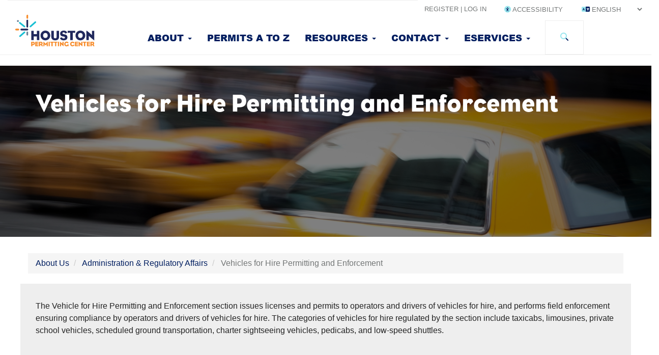

--- FILE ---
content_type: text/html; charset=UTF-8
request_url: https://www.houstonpermittingcenter.org/vehicles-hire-permitting-and-enforcement
body_size: 10313
content:
<!DOCTYPE html>
<html  lang="en" dir="ltr" prefix="content: http://purl.org/rss/1.0/modules/content/  dc: http://purl.org/dc/terms/  foaf: http://xmlns.com/foaf/0.1/  og: http://ogp.me/ns#  rdfs: http://www.w3.org/2000/01/rdf-schema#  schema: http://schema.org/  sioc: http://rdfs.org/sioc/ns#  sioct: http://rdfs.org/sioc/types#  skos: http://www.w3.org/2004/02/skos/core#  xsd: http://www.w3.org/2001/XMLSchema# ">
  <head>
    <meta charset="utf-8" />
<script async src="https://www.googletagmanager.com/gtag/js?id=UA-147338926-1"></script>
<script>window.dataLayer = window.dataLayer || [];function gtag(){dataLayer.push(arguments)};gtag("js", new Date());gtag("set", "developer_id.dMDhkMT", true);gtag("config", "UA-147338926-1", {"groups":"default","anonymize_ip":true,"page_placeholder":"PLACEHOLDER_page_path"});</script>
<script>(function(w,d,s,l,i){w[l]=w[l]||[];w[l].push({'gtm.start':
new Date().getTime(),event:'gtm.js'});var f=d.getElementsByTagName(s)[0],
j=d.createElement(s),dl=l!='dataLayer'?'&amp;l='+l:'';j.async=true;j.src=
'https://www.googletagmanager.com/gtm.js?id='+i+dl;f.parentNode.insertBefore(j,f);
})(window,document,'script','dataLayer','GTM-M323DB');
</script>
<script src="https://hpcchat.widget.custhelp.com/euf/rightnow/RightNow.Client.js"></script>
<meta name="description" content="LEARN MORE ABOUT PERMIT TYPES Click the link(s) below. The Vehicle for Hire Permitting and Enforcement section issues licenses and permits to operators and drivers of vehicles for hire, and performs field enforcement ensuring compliance by operators and drivers of vehicles for hire. The categories of vehicles for hire regulated by the section include taxicabs, limousines, private school vehicles, scheduled ground transportation, charter sightseeing vehicles, pedicabs, and low-speed shuttles." />
<link rel="canonical" href="https://www.houstonpermittingcenter.org/vehicles-hire-permitting-and-enforcement" />
<meta name="Generator" content="Drupal 10 (https://www.drupal.org)" />
<meta name="MobileOptimized" content="width" />
<meta name="HandheldFriendly" content="true" />
<meta name="viewport" content="width=device-width, initial-scale=1.0" />
<link rel="icon" href="/themes/custom/hpc/favicon.ico" type="image/vnd.microsoft.icon" />

    <title>Vehicles for Hire Permitting and Enforcement | Houston Permitting Center</title>
    <link rel="stylesheet" media="all" href="/sites/g/files/nwywnm431/files/css/css_q1vFNPnnBd8-COxb1P_IVlbjCE-GWlCyBQAP1SPw-4s.css?delta=0&amp;language=en&amp;theme=hpc&amp;include=eJxljtsOwjAMQ38oaz8JJSzbqqUXJSmjf89AXB54seQj2zLV6uaKLS6KmY-qO_DdJZU9ztobSnhb2No1rlIJZTIfJ1qhoeJ6ljf7hH8k9NI6SbKNZ2iaiiMJRy6efEzPRQMb5pwjoTHcEh8WXxpynbswHExL1Xyh78k_8gCUBUwj" />
<link rel="stylesheet" media="all" href="https://cdn.jsdelivr.net/npm/entreprise7pro-bootstrap@3.4.5/dist/css/bootstrap.min.css" integrity="sha256-J8Qcym3bYNXc/gGB6fs4vFv/XDiug+tOuXJlsIMrXzo=" crossorigin="anonymous" />
<link rel="stylesheet" media="all" href="https://cdn.jsdelivr.net/npm/@unicorn-fail/drupal-bootstrap-styles@0.0.2/dist/3.1.1/7.x-3.x/drupal-bootstrap.min.css" integrity="sha512-nrwoY8z0/iCnnY9J1g189dfuRMCdI5JBwgvzKvwXC4dZ+145UNBUs+VdeG/TUuYRqlQbMlL4l8U3yT7pVss9Rg==" crossorigin="anonymous" />
<link rel="stylesheet" media="all" href="https://cdn.jsdelivr.net/npm/@unicorn-fail/drupal-bootstrap-styles@0.0.2/dist/3.1.1/8.x-3.x/drupal-bootstrap.min.css" integrity="sha512-jM5OBHt8tKkl65deNLp2dhFMAwoqHBIbzSW0WiRRwJfHzGoxAFuCowGd9hYi1vU8ce5xpa5IGmZBJujm/7rVtw==" crossorigin="anonymous" />
<link rel="stylesheet" media="all" href="https://cdn.jsdelivr.net/npm/@unicorn-fail/drupal-bootstrap-styles@0.0.2/dist/3.2.0/7.x-3.x/drupal-bootstrap.min.css" integrity="sha512-U2uRfTiJxR2skZ8hIFUv5y6dOBd9s8xW+YtYScDkVzHEen0kU0G9mH8F2W27r6kWdHc0EKYGY3JTT3C4pEN+/g==" crossorigin="anonymous" />
<link rel="stylesheet" media="all" href="https://cdn.jsdelivr.net/npm/@unicorn-fail/drupal-bootstrap-styles@0.0.2/dist/3.2.0/8.x-3.x/drupal-bootstrap.min.css" integrity="sha512-JXQ3Lp7Oc2/VyHbK4DKvRSwk2MVBTb6tV5Zv/3d7UIJKlNEGT1yws9vwOVUkpsTY0o8zcbCLPpCBG2NrZMBJyQ==" crossorigin="anonymous" />
<link rel="stylesheet" media="all" href="https://cdn.jsdelivr.net/npm/@unicorn-fail/drupal-bootstrap-styles@0.0.2/dist/3.3.1/7.x-3.x/drupal-bootstrap.min.css" integrity="sha512-ZbcpXUXjMO/AFuX8V7yWatyCWP4A4HMfXirwInFWwcxibyAu7jHhwgEA1jO4Xt/UACKU29cG5MxhF/i8SpfiWA==" crossorigin="anonymous" />
<link rel="stylesheet" media="all" href="https://cdn.jsdelivr.net/npm/@unicorn-fail/drupal-bootstrap-styles@0.0.2/dist/3.3.1/8.x-3.x/drupal-bootstrap.min.css" integrity="sha512-kTMXGtKrWAdF2+qSCfCTa16wLEVDAAopNlklx4qPXPMamBQOFGHXz0HDwz1bGhstsi17f2SYVNaYVRHWYeg3RQ==" crossorigin="anonymous" />
<link rel="stylesheet" media="all" href="https://cdn.jsdelivr.net/npm/@unicorn-fail/drupal-bootstrap-styles@0.0.2/dist/3.4.0/8.x-3.x/drupal-bootstrap.min.css" integrity="sha512-tGFFYdzcicBwsd5EPO92iUIytu9UkQR3tLMbORL9sfi/WswiHkA1O3ri9yHW+5dXk18Rd+pluMeDBrPKSwNCvw==" crossorigin="anonymous" />
<link rel="stylesheet" media="all" href="/sites/g/files/nwywnm431/files/css/css_2FSH4Nj5v-7jEeZvY3IR2axCOXsSldnOxsV1J6sdJPA.css?delta=9&amp;language=en&amp;theme=hpc&amp;include=eJxljtsOwjAMQ38oaz8JJSzbqqUXJSmjf89AXB54seQj2zLV6uaKLS6KmY-qO_DdJZU9ztobSnhb2No1rlIJZTIfJ1qhoeJ6ljf7hH8k9NI6SbKNZ2iaiiMJRy6efEzPRQMb5pwjoTHcEh8WXxpynbswHExL1Xyh78k_8gCUBUwj" />

    <script src="https://kit.fontawesome.com/a0657fed1d.js" defer crossorigin="anonymous" data-search-pseudo-elements></script>
<script src="https://use.fontawesome.com/releases/v6.1.0/js/v4-shims.js" defer crossorigin="anonymous" data-search-pseudo-elements></script>
<script src="https://sc51340789llms1.cobrowse.oraclecloud.com/launcher.js"></script>
<script src="https://hpc.custhelp.com/web-determinations/staticresource/interviews.js"></script>

  </head>
  <body class="path-taxonomy navbar-is-fixed-top has-glyphicons">
    <a href="#main-content" class="visually-hidden focusable skip-link">
      Skip to main content
    </a>
    <noscript><iframe src="https://www.googletagmanager.com/ns.html?id=GTM-M323DB" height="0" width="0" style="display:none;visibility:hidden;"></iframe>
</noscript>
      <div class="dialog-off-canvas-main-canvas" data-off-canvas-main-canvas>
    
          <header class="navbar navbar-default navbar-fixed-top" id="navbar" role="banner">
              <div class="container-fluid">
            <div class="row">
        <div class="navbar-header">
          
                                <button type="button" class="navbar-toggle" data-toggle="collapse" data-target="#navbar-collapse">
              <span class="sr-only">Toggle navigation</span>
              <span class="icon-bar"></span>
              <span class="icon-bar"></span>
              <span class="icon-bar"></span>
            </button>
                        <div class="visible-xs-inline visible-sm-inline">
              	    <a class="hpc-logo" href="/" title="Home" rel="home">
      <img src="/themes/custom/hpc/logo.svg" alt="Home" />
    </a>
    
            </div>
                        <div class="visible-xs-flex visible-sm-flex pull-right">
              <div class='accessibility'>
                <ul>
                  <li><a href="#" onclick="triggerAccessibility(event)"><span class="fa-duotone fa-universal-access"></span></a></li>          
                </ul>
              </div>
                <ul class="menu--language-switcher">
  	<li><span class="fa-duotone fa-language" title="Translate"></span> 
<div class="gtranslate_wrapper"></div><script>window.gtranslateSettings = {"switcher_horizontal_position":"left","switcher_vertical_position":"bottom","horizontal_position":"inline","vertical_position":"inline","float_switcher_open_direction":"top","switcher_open_direction":"bottom","default_language":"en","native_language_names":0,"detect_browser_language":0,"add_new_line":1,"select_language_label":"Language","flag_size":32,"flag_style":"2d","globe_size":60,"alt_flags":[],"wrapper_selector":".gtranslate_wrapper","url_structure":"none","custom_domains":null,"languages":["en","es","vi"],"custom_css":""};</script><script>(function(){var js = document.createElement('script');js.setAttribute('src', 'https://cdn.gtranslate.net/widgets/latest/dropdown.js');js.setAttribute('data-gt-orig-url', '/vehicles-hire-permitting-and-enforcement');js.setAttribute('data-gt-orig-domain', 'www.houstonpermittingcenter.org');document.body.appendChild(js);})();</script></li>
  </ul>

            </div>
                  </div>
      </div>

                    <div id="navbar-collapse" class="navbar-collapse collapse">
            <div class="region region-navigation-collapsible">
  	<div class="menu--secondary ">
            <div class="">
        <nav role="navigation" aria-labelledby="block-hpc-account-menu-menu" id="block-hpc-account-menu" data-block-plugin-id="system_menu_block:account">
            
  <h2 class="visually-hidden" id="block-hpc-account-menu-menu">User account menu</h2>
  

        
              <ul class="menu nav navbar-nav navbar-right">
                            <li>
        <a href="/user/login" data-drupal-link-system-path="user/login">Register | Log in</a>
                  </li>
        </ul>
  


  </nav>

      </div>
      <div class='hidden-xs hidden-sm accessibility'>
        <ul>
          <li><a href="#" onclick="triggerAccessibility(event)"><span class="fa-duotone fa-universal-access"></span> Accessibility</a></li>
        </ul>
      </div>
      <div class='hidden-xs hidden-sm'>
          <ul class="menu--language-switcher">
  	<li><span class="fa-duotone fa-language" title="Translate"></span> 
<div class="gtranslate_wrapper"></div><script>window.gtranslateSettings = {"switcher_horizontal_position":"left","switcher_vertical_position":"bottom","horizontal_position":"inline","vertical_position":"inline","float_switcher_open_direction":"top","switcher_open_direction":"bottom","default_language":"en","native_language_names":0,"detect_browser_language":0,"add_new_line":1,"select_language_label":"Language","flag_size":32,"flag_style":"2d","globe_size":60,"alt_flags":[],"wrapper_selector":".gtranslate_wrapper","url_structure":"none","custom_domains":null,"languages":["en","es","vi"],"custom_css":""};</script><script>(function(){var js = document.createElement('script');js.setAttribute('src', 'https://cdn.gtranslate.net/widgets/latest/dropdown.js');js.setAttribute('data-gt-orig-url', '/vehicles-hire-permitting-and-enforcement');js.setAttribute('data-gt-orig-domain', 'www.houstonpermittingcenter.org');document.body.appendChild(js);})();</script></li>
  </ul>

      </div>
    </div>
	</div>
	<hr>
      <div class="row visible-xs visible-sm">
    <div class="search-block-form block block-search block-search-form-block" data-drupal-selector="search-block-form" id="block-hpc-search" data-block-plugin-id="search_form_block" role="search">
  
      <h2 class="visually-hidden">Search</h2>
    
      <form action="/search" method="get" id="search-block-form" accept-charset="UTF-8">
  <div class="form-item js-form-item form-type-search js-form-type-search form-item-keys js-form-item-keys form-no-label form-group">
      <label for="edit-keys--2" class="control-label sr-only">Search</label>
  
  
  <div class="input-group"><input title="Enter the terms you wish to search for." data-drupal-selector="edit-keys" class="form-search form-control" placeholder="Search" type="search" id="edit-keys--2" name="keys" value="" size="15" maxlength="128" data-toggle="tooltip" /><span class="input-group-btn"><button type="submit" value="Search" class="button js-form-submit form-submit btn-primary btn icon-only"><span class="sr-only">Search</span><span class="icon fa-duotone fa-magnifying-glass" aria-hidden="true"></span></button></span></div>

  
  
  </div>
<div class="form-actions form-group js-form-wrapper form-wrapper" data-drupal-selector="edit-actions" id="edit-actions--2"></div>

</form>

  </div>

  </div>
	<div class="menu--primary">
    <div class="row">
      <div class="col-sm-12 col-md-12">
            		<div class="menu--brand col-sm-1 hidden-xs hidden-sm">
    				    <a class="hpc-logo" href="/" title="Home" rel="home">
      <img src="/themes/custom/hpc/logo.svg" alt="Home" />
    </a>
    
    		</div>
    		<div class="col-sm-9">
    			<nav role="navigation" aria-labelledby="block-hpc-main-menu-menu" id="block-hpc-main-menu" data-block-plugin-id="system_menu_block:main">
            
  <h2 class="visually-hidden" id="block-hpc-main-menu-menu">Main navigation</h2>
  

        
              <ul class="menu nav navbar-nav navbar-right">
                            <li class="expanded dropdown">
        <a href="" class="dropdown-toggle" data-toggle="dropdown" aria-haspopup="true" aria-expanded="false">About <span class="caret"></span></a>
                                  <ul class="menu navbar-right dropdown-menu">
                            <li>
        <a href="/about-us/civic-artwork" data-drupal-link-system-path="node/3216">Artwork</a>
                  </li>
                        <li>
        <a href="/about-us/departments" data-drupal-link-system-path="node/1">Departments &amp; Agencies</a>
                  </li>
                        <li>
        <a href="/about-us/houston-infirmary" data-drupal-link-system-path="node/3231">History</a>
                  </li>
                        <li>
        <a href="/houston-permitting-center-annual-workshop-2025" data-drupal-link-system-path="node/5416">2025 Annual Workshop</a>
                  </li>
                        <li>
        <a href="/news-events" data-drupal-link-system-path="node/4176">News &amp; Events</a>
                  </li>
        </ul>
  
            </li>
                        <li>
        <a href="/permit-finder" title="Browse and search for permits by category" data-drupal-link-system-path="permit-finder">Permits A to Z</a>
                  </li>
                        <li class="expanded dropdown">
        <a href="" class="dropdown-toggle" data-toggle="dropdown" aria-haspopup="true" aria-expanded="false">Resources <span class="caret"></span></a>
                                  <ul class="menu navbar-right dropdown-menu">
                            <li>
        <a href="/building-code-enforcement/code-development#agency-links-7421" data-drupal-link-system-path="taxonomy/term/401">Codes</a>
                  </li>
                        <li>
        <a href="/resources" data-drupal-link-system-path="resources">Documents</a>
                  </li>
                        <li>
        <a href="/fee-calculator" data-drupal-link-system-path="node/4901">Fee Calculator</a>
                  </li>
                        <li>
        <a href="/news-events/2026-fee-increase-notice" data-drupal-link-system-path="node/5436">Fee Schedule</a>
                  </li>
                        <li>
        <a href="/other-resources" data-drupal-link-system-path="node/4921">Other Resources</a>
                  </li>
                        <li>
        <a href="/project-planner" data-drupal-link-system-path="node/3381">Project Planner</a>
                  </li>
                        <li>
        <a href="/sold-permits-search" data-drupal-link-system-path="node/4906">Sold Permits Search</a>
                  </li>
                        <li>
        <a href="/trainings" data-drupal-link-system-path="node/5341">Trainings</a>
                  </li>
                        <li>
        <a href="https://www.youtube.com/@cohpermits" target="_blank">Videos</a>
                  </li>
        </ul>
  
            </li>
                        <li class="expanded dropdown">
        <a href="" class="dropdown-toggle" data-toggle="dropdown" aria-haspopup="true" aria-expanded="false">Contact <span class="caret"></span></a>
                                  <ul class="menu navbar-right dropdown-menu">
                            <li>
        <a href="/appointments" data-drupal-link-system-path="node/4891">Appointments</a>
                  </li>
                        <li>
        <a href="/contact-us" data-drupal-link-system-path="node/24">Contact Us</a>
                  </li>
                        <li>
        <a href="https://hpcchat.custhelp.com/app/chat/chat_launch" target="_blank">Live Chat</a>
                  </li>
                        <li>
        <a href="/media/8406/download?inline=" data-drupal-link-query="{&quot;inline&quot;:&quot;&quot;}" data-drupal-link-system-path="media/8406/download">Plan Review Contact List</a>
                  </li>
                        <li>
        <a href="/report-it-issue" data-drupal-link-system-path="node/3436">Report an IT Issue</a>
                  </li>
        </ul>
  
            </li>
                        <li class="expanded dropdown">
        <a href="" class="dropdown-toggle" data-toggle="dropdown" aria-haspopup="true" aria-expanded="false">eServices <span class="caret"></span></a>
                                  <ul class="menu navbar-right dropdown-menu">
                            <li>
        <a href="https://www.pdinet.pd.houstontx.gov/ILMS_Online_Permits/default.asp" target="_blank">iPermits</a>
                  </li>
                        <li>
        <a href="https://houston-tx-us.avolvecloud.com/Portal/Login/Index/Houston-TX" target="_blank">ProjectDox</a>
                  </li>
                        <li>
        <a href="/houpermits" data-drupal-link-system-path="node/3996">Houpermits</a>
                  </li>
                        <li>
        <a href="/how-guides" data-drupal-link-system-path="node/4896">How-To-Guides</a>
                  </li>
                        <li>
        <a href="https://telework.sivell.com/apex/f?p=400%3ANEW_LOGIN_DESKTOP%3A13393089671808%3A%3A%3A%3A%3A" target="_blank">Inspection Notification System</a>
                  </li>
                        <li>
        <a href="/water-meters" data-drupal-link-system-path="node/4911">Water Meters</a>
                  </li>
        </ul>
  
            </li>
        </ul>
  


  </nav>

        </div>
        <div class="col-sm-1">
          <div class="menu--search hidden-xs hidden-sm">
            <div class="dropdown dropdown-search">
              <button type="button" class="dropdown-trigger btn btn-default menu--search-button" data-toggle="dropdown" aria-haspopup="true" aria-expanded="true">
                <span class="fa-duotone fa-magnifying-glass" data-toggle="tooltip" data-placement="bottom" title="Search"></span>
              </button>
              <div class="dropdown-menu dropdown-menu-right menu--search-form">
                <div class="search-block-form block block-search block-search-form-block" data-drupal-selector="search-block-form" id="block-hpc-search" data-block-plugin-id="search_form_block" role="search">
  
      <h2 class="visually-hidden">Search</h2>
    
      <form action="/search" method="get" id="search-block-form" accept-charset="UTF-8">
  <div class="form-item js-form-item form-type-search js-form-type-search form-item-keys js-form-item-keys form-no-label form-group">
      <label for="edit-keys--2" class="control-label sr-only">Search</label>
  
  
  <div class="input-group"><input title="Enter the terms you wish to search for." data-drupal-selector="edit-keys" class="form-search form-control" placeholder="Search" type="search" id="edit-keys--2" name="keys" value="" size="15" maxlength="128" data-toggle="tooltip" /><span class="input-group-btn"><button type="submit" value="Search" class="button js-form-submit form-submit btn-primary btn icon-only"><span class="sr-only">Search</span><span class="icon fa-duotone fa-magnifying-glass" aria-hidden="true"></span></button></span></div>

  
  
  </div>
<div class="form-actions form-group js-form-wrapper form-wrapper" data-drupal-selector="edit-actions" id="edit-actions--2"></div>

</form>

  </div>

              </div>
            </div>
          </div>
        </div>
      </div>
    </div>
  </div>

        </div>
                    </div>
          </header>
  
      <div class="row">
    <div class="jumbotron" style="background: linear-gradient( rgba(0, 0, 0, 0.5), rgba(0, 0, 0, 0.5) ), url('/sites/g/files/nwywnm431/files/2018-08/ARA%20Vehicles%20for%20Hire%20Test%20Banner%20Image.jpg');">
      <div class="container">
        <h1> Vehicles for Hire Permitting and Enforcement </h1>
        <h2>  </h2>        
      </div>
    </div>
  </div>



    <div role="main" class="main-container container container-fluid js-quickedit-main-content">
    <div class="row">

            
      

            <section>

                                      <div class="highlighted">  <div class="region region-highlighted">
    <div data-drupal-messages-fallback class="hidden"></div>

  </div>
</div>
                  
                
                          <a id="main-content"></a>
            <div class="region region-content">
        <ol class="breadcrumb">
          <li >
                  <a href="/about-us">About Us</a>
              </li>
          <li >
                  <a href="/about-us/departments">Administration & Regulatory Affairs</a>
              </li>
          <li  class="active">
                  Vehicles for Hire Permitting and Enforcement
              </li>
      </ol>

  <div class="views-element-container form-group"><div class="view view-taxonomy-term view-id-taxonomy_term view-display-id-page_1 js-view-dom-id-de7c47ade26624dd4600ee0638dbca064293fcd2a64e8caf01c0c2e1b783d420">
  
    
      <div class="view-header">
      <div about="/vehicles-hire-permitting-and-enforcement" id="taxonomy-term-366" class="taxonomy-term vocabulary-agency">

            <div class="row bg-inverse">
      <div class="container">
        
            <div class="field field--name-field-body field--type-text-with-summary field--label-hidden field--item"><p>The Vehicle for Hire Permitting and&nbsp;Enforcement section issues licenses and permits to operators and drivers of vehicles for hire, and performs field enforcement ensuring compliance by operators and drivers of vehicles for hire.&nbsp;The categories of vehicles for hire regulated by the section include taxicabs, limousines, private school vehicles, scheduled ground transportation, charter sightseeing vehicles, pedicabs, and low-speed shuttles.</p></div>
      
        <br style="clear: both;" />
      </div>
    </div>

    
  <div class="content">
        <div class="tab-content tab-primary">
      <div class="row">
                <ul class="nav nav-agency nav-pills nav-stacked col-sm-4">
                                <li class="active">
              <a href="#term--agency-contact" data-toggle="tab">Contact</a>
            </li>
                                                        <li>
                <a href="#agency-links-541" data-toggle="tab">Quick links</a>
              </li>
                              </ul>

                <div class="tab-content tab-secondary col-sm-7">
                    <div id="term--agency-contact" class="tab-pane fade in active">
            <h2 class="term__agency--pane-heading">CONTACT </h2>
            <hr>

                                      <div class="contact--info--wrapper">
                <span class="fa-duotone fa-location-dot" data-toggle="tooltip" data-placement="bottom" title="Address"></span>
                <span class="contact--info">
            <div class="field field--name-field-agency-address field--type-text-long field--label-hidden field--item"><p><strong>Physical Address:</strong><br>
1002 Washington Ave., 1st floor<br>
Houston, TX 77002</p></div>
      </span>
              </div>
            
                                      <div class="contact--info--wrapper">
                <span class="fa-duotone fa-mobile-screen-button" data-toggle="tooltip" data-placement="bottom" title="Phone"></span>
                <span class="contact--info">
      <div class="field field--name-field-agency-phone field--type-string field--label-hidden field--items">
              <div class="field--item">832.394.8803</div>
          </div>
  </span>
              </div>
            
                                      <div class="contact--info--wrapper">
                <span class="fa-duotone fa-fax" data-toggle="tooltip" data-placement="bottom" title="Fax"></span>
                <span class="contact--info">
            <div class="field field--name-field-agency-fax field--type-string field--label-hidden field--item">832.395.9632</div>
      </span>
              </div>
            
                                      <div class="contact--info--wrapper">
                <span class="fa-duotone fa-envelope" data-toggle="tooltip" data-placement="bottom" title="Email Address"></span>
                <span class="contact--info">
      <div class="field field--name-field-agency-email field--type-email field--label-hidden field--items">
              <div class="field--item"><a href="/cdn-cgi/l/email-protection" class="__cf_email__" data-cfemail="5931362c2a2d3637293c2b34302d313c35291931362c2a2d36372d21773e362f">[email&#160;protected]</a></div>
          </div>
  </span>
              </div>
            
                                      <div class="contact--info--wrapper">
                <span class="fa-duotone fa-clock" data-toggle="tooltip" data-placement="bottom" title="Hours of Operation"></span>
                <span class="contact--info">
            <div class="field field--name-field-hours-of-operation field--type-string field--label-hidden field--item">8 am to 4 pm</div>
      </span>
              </div>
            
                        
                    </div>
                <div id="agency-links-541" class="tab-pane">
          <h2 class="term__agency--pane-heading">
  <div class="field field--name-field-paragraph-list-title field--type-string field--label-visually_hidden">
    <div class="field--label sr-only">List Title</div>
              <div class="field--item">Quick links</div>
          </div>
</h2>
      <hr>
    
    
  <div class="field field--name-field-paragraph-list-description field--type-text-long field--label-visually_hidden">
    <div class="field--label sr-only">List Description</div>
              <div class="field--item"><p>Links to other Vehicles for Hire sites</p></div>
          </div>

    <ul class="term__agency--link-list icon-">
                                                                                                                                                                                                                                        <li>
          <a href="http://www.houstontx.gov/ara/vfh/" alt="Vehicles for Hire home page">Vehicles for Hire home page</a>
        </li>
                              <li>
          <a href="https://cohweb.houstontx.gov/FIN_FeeSchedule/default.aspx" alt="City fee schedule">City fee schedule</a>
        </li>
                                              </ul>
    
    
  </div>
  


        </div>
              </div>
    </div>
          
              
              <hr>
      <div class="term-bottom-description"> 
            <div class="field field--name-description field--type-text-long field--label-hidden field--item"><h2>LEARN MORE ABOUT PERMIT TYPES</h2>

<p>Click the link(s) below.</p></div>
       </div>
      </div>
</div>


    </div>
      
      <div class="view-content">
          <div class="views-row">
    <article data-history-node-id="2626" about="/aravfh1001" class="instrument is-promoted teaser clearfix">

  
      <h4 class="node-title">
      <a href="/aravfh1001" rel="bookmark">
<span>Jitney Company Application</span>
</a>
    </h4>
    

  
  <div class="content">
              
            The jitney application fee is for a jitney company permit.
      
        <div class="node_view"></div>
        <ul class="links inline list-inline"><li class="node-readmore"><a href="/aravfh1001" rel="tag" title="Jitney Company Application" hreflang="en">Read more<span class="visually-hidden"> about Jitney Company Application</span></a></li></ul>
  </div>

</article>

  </div>
    <div class="views-row">
    <article data-history-node-id="2631" about="/aravfh1002" class="instrument is-promoted teaser clearfix">

  
      <h4 class="node-title">
      <a href="/aravfh1002" rel="bookmark">
<span>Jitney Driver&#039;s License</span>
</a>
    </h4>
    

  
  <div class="content">
              
            A jitney driver's license is required to drive a jitney vehicle in the City of Houston.
      
        <div class="node_view"></div>
        <ul class="links inline list-inline"><li class="node-readmore"><a href="/aravfh1002" rel="tag" title="Jitney Driver&#039;s License" hreflang="en">Read more<span class="visually-hidden"> about Jitney Driver&#039;s License</span></a></li></ul>
  </div>

</article>

  </div>
    <div class="views-row">
    <article data-history-node-id="2636" about="/aravfh1003" class="instrument is-promoted teaser clearfix">

  
      <h4 class="node-title">
      <a href="/aravfh1003" rel="bookmark">
<span>Jitney Permit</span>
</a>
    </h4>
    

  
  <div class="content">
              
            Jitney means a motorized passenger vehicle having a manufacturer's rated seating capacity of not less than nine and no more than 15 persons including the driver, that is operated 
      
        <div class="node_view"></div>
        <ul class="links inline list-inline"><li class="node-readmore"><a href="/aravfh1003" rel="tag" title="Jitney Permit" hreflang="en">Read more<span class="visually-hidden"> about Jitney Permit</span></a></li></ul>
  </div>

</article>

  </div>
    <div class="views-row">
    <article data-history-node-id="2646" about="/aravfh1005" class="instrument is-promoted teaser clearfix">

  
      <h4 class="node-title">
      <a href="/aravfh1005" rel="bookmark">
<span>Jitney Zone Filing, Per Jitney Per Zone</span>
</a>
    </h4>
    

  
  <div class="content">
              
            Jitney zones are the zones the operator intends to operate their jitney vehicle. Zones may include airport facilities, which proof shall be submitted with the zone filing.
      
        <div class="node_view"></div>
        <ul class="links inline list-inline"><li class="node-readmore"><a href="/aravfh1005" rel="tag" title="Jitney Zone Filing, Per Jitney Per Zone" hreflang="en">Read more<span class="visually-hidden"> about Jitney Zone Filing, Per Jitney Per Zone</span></a></li></ul>
  </div>

</article>

  </div>
    <div class="views-row">
    <article data-history-node-id="2651" about="/aravfh1006" class="instrument is-promoted teaser clearfix">

  
      <h4 class="node-title">
      <a href="/aravfh1006" rel="bookmark">
<span>Limousine Driver&#039;s License</span>
</a>
    </h4>
    

  
  <div class="content">
              
            A limousine license is required to operate a permitted limousine vehicle in the City of Houston
      
        <div class="node_view"></div>
        <ul class="links inline list-inline"><li class="node-readmore"><a href="/aravfh1006" rel="tag" title="Limousine Driver&#039;s License" hreflang="en">Read more<span class="visually-hidden"> about Limousine Driver&#039;s License</span></a></li></ul>
  </div>

</article>

  </div>
    <div class="views-row">
    <article data-history-node-id="2656" about="/aravfh1007" class="instrument is-promoted teaser clearfix">

  
      <h4 class="node-title">
      <a href="/aravfh1007" rel="bookmark">
<span>Limousine Permit</span>
</a>
    </h4>
    

  
  <div class="content">
              
            A limousine permit means a permit assigned to a specific permitted limousine vehicle under a licensed limousine company.
      
        <div class="node_view"></div>
        <ul class="links inline list-inline"><li class="node-readmore"><a href="/aravfh1007" rel="tag" title="Limousine Permit" hreflang="en">Read more<span class="visually-hidden"> about Limousine Permit</span></a></li></ul>
  </div>

</article>

  </div>
    <div class="views-row">
    <article data-history-node-id="2666" about="/aravfh1009" class="instrument is-promoted teaser clearfix">

  
      <h4 class="node-title">
      <a href="/aravfh1009" rel="bookmark">
<span>Limousine Temporary Permit - 30 days</span>
</a>
    </h4>
    

  
  <div class="content">
              
            A limousine permit assigned to a limousine vehicle for a permitted limousine company that will only be valid for 30 days from date of issuance.
      
        <div class="node_view"></div>
        <ul class="links inline list-inline"><li class="node-readmore"><a href="/aravfh1009" rel="tag" title="Limousine Temporary Permit - 30 days" hreflang="en">Read more<span class="visually-hidden"> about Limousine Temporary Permit - 30 days</span></a></li></ul>
  </div>

</article>

  </div>
    <div class="views-row">
    <article data-history-node-id="2671" about="/aravfh1010" class="instrument is-promoted teaser clearfix">

  
      <h4 class="node-title">
      <a href="/aravfh1010" rel="bookmark">
<span>Low Speed Shuttle Company Application</span>
</a>
    </h4>
    

  
  <div class="content">
              
            Application for a low speed shuttle permit.
      
        <div class="node_view"></div>
        <ul class="links inline list-inline"><li class="node-readmore"><a href="/aravfh1010" rel="tag" title="Low Speed Shuttle Company Application" hreflang="en">Read more<span class="visually-hidden"> about Low Speed Shuttle Company Application</span></a></li></ul>
  </div>

</article>

  </div>
    <div class="views-row">
    <article data-history-node-id="2676" about="/aravfh1011" class="instrument is-promoted teaser clearfix">

  
      <h4 class="node-title">
      <a href="/aravfh1011" rel="bookmark">
<span>Low Speed Shuttle Driver&#039;s License</span>
</a>
    </h4>
    

  
  <div class="content">
              
            A low speed shuttle license is required to operate a permitted low speed shuttle vehicle in the City of Houston.
      
        <div class="node_view"></div>
        <ul class="links inline list-inline"><li class="node-readmore"><a href="/aravfh1011" rel="tag" title="Low Speed Shuttle Driver&#039;s License" hreflang="en">Read more<span class="visually-hidden"> about Low Speed Shuttle Driver&#039;s License</span></a></li></ul>
  </div>

</article>

  </div>
    <div class="views-row">
    <article data-history-node-id="2686" about="/aravfh1013" class="instrument is-promoted teaser clearfix">

  
      <h4 class="node-title">
      <a href="/aravfh1013" rel="bookmark">
<span>Low Speed Shuttle Vehicle Permit</span>
</a>
    </h4>
    

  
  <div class="content">
              
            A low speed shuttle permit means a permit assigned to a specific permitted low speed shuttle under a permitted low speed shuttle company.
      
        <div class="node_view"></div>
        <ul class="links inline list-inline"><li class="node-readmore"><a href="/aravfh1013" rel="tag" title="Low Speed Shuttle Vehicle Permit" hreflang="en">Read more<span class="visually-hidden"> about Low Speed Shuttle Vehicle Permit</span></a></li></ul>
  </div>

</article>

  </div>

    </div>
  
        <nav role="navigation" aria-labelledby="pagination-heading">
    <h4 class="sr-only">Pagination</h4>
    <ul class="pager js-pager__items">
                    <li class="next">
          <a href="/vehicles-hire-permitting-and-enforcement?page=1" title="Go to next page" rel="next">
            <span class="sr-only">Next page</span>
            <span aria-hidden="true">››</span>
          </a>
        </li>
          </ul>
  </nav>

          </div>
</div>


  </div>

              </section>
    </div>
  </div>

      <footer class="footer" role="contentinfo">
        <div class="region region-footer container">
    <div class="row">
            <div class="col-sm-12 col-md-4 ">
        <div id="block-footer-contact" data-block-plugin-id="block_content:7b3cb968-8fc1-474f-9417-8d7df1050962" class="block block-block-content block-block-content7b3cb968-8fc1-474f-9417-8d7df1050962">
     <a href="/" title="HPC Logo"> <img class="footer-hpc-logo" src="/themes/custom/hpc/images/HPCLogoWhite.png" alt="HPC logo white"></a>
    
            <div class="field field--name-body field--type-text-with-summary field--label-hidden field--item"><p class="contact-address">HOUSTON PERMITTING CENTER<br>
1002 Washington Avenue<br>
Houston, TX 77002</p>

<p class="contact-tel">832-394-9000</p>
</div>
      
  </div>

      </div>
      <div class='col-sm-12 col-md-8'>
        <nav role="navigation" aria-labelledby="block-hpc-footer-menu" id="block-hpc-footer" data-block-plugin-id="system_menu_block:footer">
            
  <h2 class="visually-hidden" id="block-hpc-footer-menu">Footer menu</h2>
  

        
        <ul class="menu nav footer-nav">
   
                        <li class="expanded col-md-4 col-sm-4 col-xs-12">
        <a href="" >Help </a>
                            <ul class="menu footer-nav nav">
   
                        <li>
        <a href="/help/frequently-asked-questions" data-drupal-link-system-path="node/19">FAQ</a>
                  </li>
                        <li>
        <a href="https://hpcchat.custhelp.com/app/chat/chat_launch" target="_blank">Live Chat</a>
                  </li>
                        <li>
        <a href="/building-code-enforcement/code-development#agency-links-7421" data-drupal-link-system-path="taxonomy/term/401">Codes</a>
                  </li>
                        <li>
        <a href="/how-guides" data-drupal-link-system-path="node/4896">How-To-Guides</a>
                  </li>
                        <li>
        <a href="/news-events/2024-fee-schedules" data-drupal-link-system-path="node/4866">Fee Schedule</a>
                  </li>
                        <li>
        <a href="/contact-us" data-drupal-link-system-path="node/24">Contact Us</a>
                  </li>
                        <li>
        <a href="http://www.houstontx.gov/311/" target="_blank">311</a>
                  </li>
        </ul>
    
  
            </li>
                        <li class="expanded col-md-4 col-sm-4 col-xs-12">
        <a href="" >Other Resources </a>
                            <ul class="menu footer-nav nav">
   
                        <li>
        <a href="https://www.codegreenhouston.org/" target="_blank">Sustainability</a>
                  </li>
                        <li>
        <a href="https://www.houstontx.gov/obo/" target="_blank">Business Operation</a>
                  </li>
                        <li>
        <a href="/our-services/residential-facilities" data-drupal-link-system-path="node/3361">Residential Facilities</a>
                  </li>
        </ul>
    
  
            </li>
                        <li class="expanded col-md-4 col-sm-4 col-xs-12">
        <a href="" >Policy </a>
                            <ul class="menu footer-nav nav">
   
                        <li>
        <a href="https://www.houstontx.gov/privacy.html" target="_blank">Privacy Policy</a>
                  </li>
                        <li>
        <a href="http://www.houstontx.gov/citizensnet/" target="_blank">CitizensNet</a>
                  </li>
        </ul>
    
  
            </li>
        </ul>
    
  


  </nav>

      </div>
    </div>
    <div class="row">
      <div class="copyright col-sm-6 col-xs-12 col-md-8">
        <span>© 2026. All rights reserved. City of Houston.</span>
      </div>
      <div class="col-sm-6 col-xs-12 col-md-4 social-links">
        <section id="block-footercolumns" data-block-plugin-id="block_content:09050d87-2645-48af-8d23-77d64469e57d" class="block block-block-content block-block-content09050d87-2645-48af-8d23-77d64469e57d clearfix">
  
    

      
            <div class="field field--name-body field--type-text-with-summary field--label-hidden field--item"><div class="" id="footer_col_3" style="color:#001e60; padding-top: 15px; font-size: 30px;">
<a href="https://www.youtube.com/channel/UCb7mHtOZkythQr9XriBl6Cw"><span class="fa-brands fa-youtube"><span class="sr-only">Youtube</span></a>
<a href="https://www.facebook.com/COHPermits"><span class="fa-brands  fa-facebook"><span class="sr-only">Facebook</span></a>
<a href="https://www.instagram.com/cohpermits"><span class="fa-brands fa-instagram"><span class="sr-only">Instagram</span></a>
<a href="https://twitter.com/cohpermits"><span class="fa-brands fa-x-twitter"><span class="sr-only">Twitter</span></a>
</div></div>
      
  </section>


      </div>
    </div>
  </div>

    </footer>
  
  </div>

    
    <script data-cfasync="false" src="/cdn-cgi/scripts/5c5dd728/cloudflare-static/email-decode.min.js"></script><script type="application/json" data-drupal-selector="drupal-settings-json">{"path":{"baseUrl":"\/","pathPrefix":"","currentPath":"taxonomy\/term\/366","currentPathIsAdmin":false,"isFront":false,"currentLanguage":"en"},"pluralDelimiter":"\u0003","suppressDeprecationErrors":true,"auto_height":{"selectors":".configurable-text-block\r,.configurable-highlight-block\r,.instrument__search-result\r,.configurable-highlight-block--body\r,.paragraph--type--configurable-text-block .panel\r,.paragraph--type--snapshot .dashboard-secton .row \u003E div\r,.paragraph--type--highlights-four-across .paragraph--type--highlight-item"},"data":{"extlink":{"extTarget":true,"extTargetAppendNewWindowLabel":"(opens in a new window)","extTargetNoOverride":false,"extNofollow":true,"extTitleNoOverride":false,"extNoreferrer":false,"extFollowNoOverride":false,"extClass":"0","extLabel":"(link is external)","extImgClass":false,"extSubdomains":false,"extExclude":"","extInclude":"","extCssExclude":"","extCssInclude":"","extCssExplicit":"","extAlert":false,"extAlertText":"This link will take you to an external web site. We are not responsible for their content.","extHideIcons":false,"mailtoClass":"0","telClass":"","mailtoLabel":"(link sends email)","telLabel":"(link is a phone number)","extUseFontAwesome":false,"extIconPlacement":"append","extPreventOrphan":false,"extFaLinkClasses":"fa fa-external-link","extFaMailtoClasses":"fa fa-envelope-o","extAdditionalLinkClasses":"","extAdditionalMailtoClasses":"","extAdditionalTelClasses":"","extFaTelClasses":"fa fa-phone","whitelistedDomains":null,"extExcludeNoreferrer":""}},"google_analytics":{"account":"UA-147338926-1","trackOutbound":true,"trackMailto":true,"trackTel":true,"trackDownload":true,"trackDownloadExtensions":"7z|aac|arc|arj|asf|asx|avi|bin|csv|doc(x|m)?|dot(x|m)?|exe|flv|gif|gz|gzip|hqx|jar|jpe?g|js|mp(2|3|4|e?g)|mov(ie)?|msi|msp|pdf|phps|png|ppt(x|m)?|pot(x|m)?|pps(x|m)?|ppam|sld(x|m)?|thmx|qtm?|ra(m|r)?|sea|sit|tar|tgz|torrent|txt|wav|wma|wmv|wpd|xls(x|m|b)?|xlt(x|m)|xlam|xml|z|zip"},"data_dir":"\/sites\/g\/files\/nwywnm431\/files\/data","opaWizard":{"webDeterminationsUrl":"https:\/\/hpc.custhelp.com\/web-determinations","deploymentName":"Houston Permitting Wizard"},"bootstrap":{"forms_has_error_value_toggle":1,"modal_animation":1,"modal_backdrop":"true","modal_focus_input":1,"modal_keyboard":1,"modal_select_text":1,"modal_show":1,"modal_size":"","popover_enabled":1,"popover_animation":1,"popover_auto_close":1,"popover_container":"body","popover_content":"","popover_delay":"0","popover_html":0,"popover_placement":"right","popover_selector":"","popover_title":"","popover_trigger":"click","tooltip_enabled":1,"tooltip_animation":1,"tooltip_container":"body","tooltip_delay":"0","tooltip_html":0,"tooltip_placement":"auto left","tooltip_selector":"","tooltip_trigger":"hover"},"ajaxTrustedUrl":{"\/search":true},"ajax":[],"user":{"uid":0,"permissionsHash":"97eb5c3fc8ffd9f29f4d213d3e4c144eddef826a09c7a9c343939b7734d8db49"}}</script>
<script src="/core/assets/vendor/jquery/jquery.min.js?v=3.7.1"></script>
<script src="/core/assets/vendor/underscore/underscore-min.js?v=1.13.7"></script>
<script src="/core/assets/vendor/once/once.min.js?v=1.0.1"></script>
<script src="/core/misc/drupalSettingsLoader.js?v=10.4.8"></script>
<script src="/core/misc/drupal.js?v=10.4.8"></script>
<script src="/core/misc/drupal.init.js?v=10.4.8"></script>
<script src="/libraries/autoheight/jquery.autoheight.js?v=10.4.8"></script>
<script src="/modules/contrib/auto_height/js/init-autoheight.js?v=10.4.8"></script>
<script src="/themes/contrib/bootstrap/js/bootstrap-pre-init.js?t8i9u4"></script>
<script src="https://cdn.jsdelivr.net/npm/entreprise7pro-bootstrap@3.4.5/dist/js/bootstrap.js" integrity="sha256-LOiXoKZ2wysQPuIK+KrFj0/gFFms8dpu21l//MOukmw=" crossorigin="anonymous"></script>
<script src="/themes/contrib/bootstrap/js/drupal.bootstrap.js?t8i9u4"></script>
<script src="/themes/contrib/bootstrap/js/attributes.js?t8i9u4"></script>
<script src="/themes/contrib/bootstrap/js/theme.js?t8i9u4"></script>
<script src="/themes/contrib/bootstrap/js/popover.js?t8i9u4"></script>
<script src="/themes/contrib/bootstrap/js/tooltip.js?t8i9u4"></script>
<script src="/modules/contrib/extlink/js/extlink.js?v=10.4.8"></script>
<script src="/modules/contrib/google_analytics/js/google_analytics.js?v=10.4.8"></script>
<script src="/core/assets/vendor/js-cookie/js.cookie.min.js?v=3.0.5"></script>
<script src="/themes/custom/hpc/js/tabLinks.js?t8i9u4"></script>
<script src="/themes/custom/hpc/js/langSwitchStyle.js?t8i9u4"></script>
<script src="/themes/custom/hpc/js/custom.js?t8i9u4"></script>
<script src="/modules/contrib/webform/js/webform.behaviors.js?v=10.4.8"></script>
<script src="/core/misc/states.js?v=10.4.8"></script>
<script src="/themes/contrib/bootstrap/js/misc/states.js?t8i9u4"></script>
<script src="/modules/contrib/webform/js/webform.states.js?v=10.4.8"></script>
<script src="/modules/contrib/webform/modules/webform_bootstrap/js/webform_bootstrap.states.js?v=10.4.8"></script>

  </body>
</html>


--- FILE ---
content_type: image/svg+xml
request_url: https://www.houstonpermittingcenter.org/themes/custom/hpc/logo.svg
body_size: 2341
content:
<?xml version="1.0" encoding="UTF-8"?>
<svg id="Layer_2" data-name="Layer 2" xmlns="http://www.w3.org/2000/svg" viewBox="0 0 474.52 188.35">
  <defs>
    <style>
      .cls-1 {
        fill: #19bfd3;
      }

      .cls-1, .cls-2, .cls-3, .cls-4 {
        stroke-width: 0px;
      }

      .cls-2 {
        fill: #20285c;
      }

      .cls-3 {
        fill: #f78d2d;
      }

      .cls-4 {
        fill: #698197;
      }
    </style>
  </defs>
  <g id="Layer_1-2" data-name="Layer 1">
    <path class="cls-2" d="m67.3,34.12v37.06c0,6.63,10.66,6.42,9.94-.67v-35.74c.68-7.06-9.94-7.29-9.94-.65h0Z"/>
    <path class="cls-2" d="m35.77,93.08h37.06c6.63,0,6.42-10.66-.68-9.94h-35.74c-7.05-.68-7.27,9.94-.64,9.94h0Z"/>
    <path class="cls-1" d="m31.72,131.26c8.95-7.86,17.91-15.71,26.86-23.57,4.66-4.09-2.16-10.87-6.8-6.8-8.95,7.86-17.91,15.71-26.86,23.57-4.66,4.09,2.16,10.87,6.8,6.8h0Z"/>
    <path class="cls-4" d="m77.27,118.86v-13.84c0-6.5-10.22-6.43-9.97.24v13.37c-.24,6.64,9.97,6.73,9.97.23h0Z"/>
    <path class="cls-3" d="m77.27,18.66V4.82c0-6.5-10.22-6.43-9.97.24v13.37c-.24,6.65,9.97,6.73,9.97.23h0Z"/>
    <path class="cls-3" d="m4.82,93.08h13.84c6.5,0,6.43-10.22-.24-9.97H5.05c-6.65-.24-6.74,9.97-.23,9.97h0Z"/>
    <path class="cls-1" d="m23.82,51.42c9.29,7.45,18.58,14.91,27.87,22.36,4.78,3.84,11.63-2.93,6.8-6.8-9.29-7.45-18.58-14.91-27.87-22.36-4.78-3.83-11.63,2.93-6.8,6.8h0Z"/>
    <path class="cls-1" d="m116.89,40.63c-9.93,8.71-19.85,17.42-29.78,26.13-4.66,4.09,2.16,10.87,6.8,6.8,9.93-8.71,19.85-17.42,29.78-26.13,4.66-4.09-2.16-10.86-6.8-6.8h0Z"/>
    <circle class="cls-4" cx="15.79" cy="37.29" r="5.7"/>
    <path class="cls-2" d="m144.02,150.39v-54.1c0-.82,0-.73-.73-.73h-13.19c-.74,0-.82.08-.82.73v19.35h-18.6v-19.35c0-.66-.09-.73-.66-.73h-13.36c-.74,0-.74-.09-.74.73v54.1c0,.81,0,.73.74.73h13.36c.57,0,.66-.08.66-.73v-21.65h18.6v21.65c0,.66.08.73.82.73h13.19c.73,0,.73.08.73-.73Z"/>
    <path class="cls-2" d="m209.35,123.5c0-16.06-12.54-29.1-29.1-29.1s-29.1,13.04-29.1,29.1,12.54,29.01,29.1,29.01,29.1-12.94,29.1-29.01Zm-15.33,0c0,8.44-5.09,15-13.77,15s-13.77-6.56-13.77-15,4.91-15.08,13.77-15.08,13.77,6.64,13.77,15.08Z"/>
    <path class="cls-2" d="m261.95,130.96v-34.84q0-.57-.41-.57h-13.44c-.49,0-.49.08-.49.57v36.56c0,5.56-4.68,7.79-8.61,7.79s-8.61-2.3-8.61-7.79v-36.47q0-.66-.58-.66h-13.76q-.41,0-.41.49v34.1c0,13.52,7.54,22.37,23.19,22.37,16.32,0,23.12-8.35,23.12-21.55Z"/>
    <path class="cls-2" d="m312.09,134.32c0-10.24-6.06-15.82-16.55-17.29-1.07-.17-1.98-.32-2.71-.41-7.37-1.22-10.41-2.79-10.41-6.55,0-3.03,1.8-5.16,7.54-5.16,4.25,0,8.03,3.2,9.17,6.48.17.41.41.58.99.32l9.58-3.84c.49-.17.82-.5.58-1.4-2.13-6.89-8.85-12.05-19.76-12.05-14.5,0-21.8,7.46-21.8,18.11s6.89,15.74,16.8,16.73c.58.08,1.4.16,1.97.24,7.54.9,9.92,3.03,9.92,6.39,0,3.78-2.62,5.5-8.27,5.5-5.16,0-8.93-3.61-9.92-6.64q-.17-.66-.9-.41l-10.08,4.1c-.57.24-.66.66-.32,1.55,2.79,8.04,9.75,12.54,20.89,12.54,12.87-.02,23.28-5.58,23.28-18.21Z"/>
    <path class="cls-2" d="m358.4,106.94v-10.56c0-.66-.08-.82-.66-.82h-43.36c-.66,0-.66.17-.66.82v10.56c0,.5,0,.58.58.58l14.43-.17v43.04c0,.81,0,.73.82.73h13.52c.66,0,.74-.08.74-.73v-43.04l14.01.17c.5,0,.58-.08.58-.58Z"/>
    <path class="cls-2" d="m418.87,123.5c0-16.06-12.54-29.1-29.1-29.1s-29.1,13.04-29.1,29.1,12.54,29.01,29.1,29.01,29.1-12.94,29.1-29.01Zm-15.32,0c0,8.44-5.09,15-13.77,15s-13.77-6.56-13.77-15,4.92-15.08,13.77-15.08c8.68,0,13.77,6.64,13.77,15.08Z"/>
    <path class="cls-2" d="m472.72,151.53c.24-17.05.32-39.02,0-55,0-.81,0-.98-.82-.98h-12.46c-.66,0-.66.08-.66.98v24.59s-20.08-18.6-31.8-26.97c-.24-.16-.49-.24-.66-.08-.17.08-.24.24-.24.66-.33,21.64-.41,34.66,0,55.57,0,.33.24.82.82.82h12.37q.73,0,.73-.73v-25.09s19.35,17.79,31.72,27.06c.33.24.58.32.74.24.26-.09.26-.49.26-1.07Z"/>
    <path class="cls-3" d="m117.05,171.07c0-6.1-3.53-10.3-9.43-10.3h-11.88c-.16,0-.36-.04-.36.36v26.13c0,.4,0,.36.36.36h6.42c.32,0,.36-.04.36-.36v-6.38s4.48-.04,5.62-.16c5.06-.59,8.91-3.16,8.91-9.65Zm-7.33-.24c0,2.25-1.11,4-3.88,4.12l-3.33.12v-8.4h3.25c2.41,0,3.96,1.5,3.96,4.16Z"/>
    <path class="cls-3" d="m138.86,187.07v-5.11q0-.51-.43-.51l-11.61.11v-4.59h11.1c.36,0,.39-.08.39-.56v-4.83c0-.48-.03-.56-.39-.56h-11.1v-4.48l11.33.12c.32,0,.43-.2.43-.56v-4.83c0-.48-.03-.51-.43-.51h-17.9c-.39,0-.36.03-.36.39v25.9c0,.48.04.56.44.56h18.09c.4.01.44-.07.44-.54Z"/>
    <path class="cls-3" d="m165.79,186.55c-2.3-3.72-4.55-7.73-5.59-9.35,2.42-1.14,3.69-3.72,3.69-7.36,0-4.86-3.25-9.06-9.35-9.06h-12.28c-.12,0-.32-.04-.32.36v26.13c0,.4,0,.36.32.36h6.5c.28,0,.31-.04.31-.36v-7.49l4.55-.08s2.89,4.55,4.24,7.13c.36.71.51.79.83.79h7.01c.44,0,.57-.28.09-1.07Zm-9.43-16.2c0,2.3-1.19,3.89-3.32,3.96l-3.96.12v-7.76h3.92c2.29,0,3.36,1.58,3.36,3.68Z"/>
    <path class="cls-3" d="m195,187.11c-.28-9.55-.51-16.32-1.07-26.66,0-.16-.08-.28-.16-.31-.12-.04-.28,0-.4.11-3.72,3.61-10.34,10.54-11.99,12.52-1.79-2.02-8.64-8.91-12.08-12.32-.12-.12-.2-.16-.31-.16-.12.03-.2.16-.24.43-.36,7.92-.71,18.18-.79,26.66,0,.36,0,.23.36.23h5.94c.39,0,.43-.04.43-.56l.28-11.28s4.6,4.63,6.14,6.22c.11.11.19.2.28.2.08,0,.19-.09.31-.2,1.59-1.59,6.02-6.19,6.02-6.19l.23,11.53c0,.2.04.32.32.32h6.45c.41.02.28-.23.28-.54Z"/>
    <path class="cls-3" d="m206.73,187.27v-26.13c0-.32-.04-.36-.4-.36h-6.57c-.36,0-.36-.04-.36.36v26.13c0,.4,0,.36.36.36h6.57c.35,0,.4-.05.4-.36Z"/>
    <path class="cls-3" d="m230.72,166.27v-5.11c0-.31-.03-.39-.31-.39h-20.96c-.31,0-.31.08-.31.39v5.11c0,.24,0,.28.28.28l6.96-.08v20.79c0,.4,0,.36.4.36h6.53c.32,0,.36-.04.36-.36v-20.79l6.77.08c.24,0,.28-.03.28-.28Z"/>
    <path class="cls-3" d="m252.38,166.27v-5.11c0-.31-.03-.39-.31-.39h-20.96c-.31,0-.31.08-.31.39v5.11c0,.24,0,.28.28.28l6.96-.08v20.79c0,.4,0,.36.4.36h6.53c.32,0,.36-.04.36-.36v-20.79l6.77.08c.24,0,.28-.03.28-.28Z"/>
    <path class="cls-3" d="m262.2,187.27v-26.13c0-.32-.04-.36-.4-.36h-6.57c-.36,0-.36-.04-.36.36v26.13c0,.4,0,.36.36.36h6.57c.35,0,.4-.05.4-.36Z"/>
    <path class="cls-3" d="m289.6,187.82c.11-8.24.16-18.85,0-26.58,0-.39,0-.47-.4-.47h-6.02c-.31,0-.31.03-.31.47v11.88s-9.71-8.99-15.37-13.03c-.12-.08-.23-.12-.31-.04-.08.04-.12.12-.12.32-.16,10.45-.2,16.75,0,26.84,0,.17.12.4.4.4h5.98q.36,0,.36-.36v-12.1s9.35,8.6,15.33,13.06c.16.12.28.17.36.12.1-.03.1-.23.1-.51Z"/>
    <path class="cls-3" d="m319.3,188.13v-11.76c0-.19-.09-.28-.32-.28h-5.94c-.16,0-.28.17-.31.4-.48,2.81-2.27,5.03-5.66,5.03-4.04,0-6.62-2.7-6.62-7.21s2.42-7.29,6.73-7.29c2.62,0,4.44,1.31,5.31,3.09.12.23.32.43.6.32l5.82-2.22c.28-.08.23-.36.08-.71-1.9-4.08-5.51-7.29-11.88-7.29-7.87,0-14.05,5.66-14.05,14.05s5.39,14.03,13.86,14.03c3.92,0,5.62-1.27,7.24-2.7l4.4,2.58c.11.03.23.12.39.12.35.01.35-.16.35-.16Z"/>
    <path class="cls-3" d="m354.88,180.1c.08-.24.04-.44-.36-.52l-5.94-1.62c-.31-.08-.36.08-.47.28-.96,2.02-2.85,3.32-5.55,3.32-3.32,0-6.61-2.25-6.61-7.2,0-4.24,2.53-7.37,6.5-7.37,2.73,0,4.63,1.23,5.78,3.61.08.2.12.28.36.2l5.91-2.3c.16-.08.31-.24.11-.71-1.78-4.04-5.78-7.56-12.31-7.56-7.76,0-13.86,5.98-13.86,14.09,0,7.61,5.62,13.98,14.05,13.98,6.18,0,10.62-3.89,12.39-8.2Z"/>
    <path class="cls-3" d="m376.18,187.07v-5.11q0-.51-.43-.51l-11.61.11v-4.59h11.1c.36,0,.39-.08.39-.56v-4.83c0-.48-.03-.56-.39-.56h-11.1v-4.48l11.33.12c.32,0,.43-.2.43-.56v-4.83c0-.48-.03-.51-.43-.51h-17.9c-.39,0-.36.03-.36.39v25.9c0,.48.04.56.44.56h18.09c.4.01.44-.07.44-.54Z"/>
    <path class="cls-3" d="m401.84,187.82c.11-8.24.16-18.85,0-26.58,0-.39,0-.47-.4-.47h-6.02c-.31,0-.31.03-.31.47v11.88s-9.71-8.99-15.37-13.03c-.12-.08-.23-.12-.31-.04-.08.04-.12.12-.12.32-.16,10.45-.2,16.75,0,26.84,0,.17.12.4.4.4h5.98q.36,0,.36-.36v-12.1s9.35,8.6,15.33,13.06c.16.12.28.17.36.12.1-.03.1-.23.1-.51Z"/>
    <path class="cls-3" d="m425.84,166.27v-5.11c0-.31-.03-.39-.31-.39h-20.96c-.31,0-.31.08-.31.39v5.11c0,.24,0,.28.28.28l6.96-.08v20.79c0,.4,0,.36.4.36h6.53c.32,0,.36-.04.36-.36v-20.79l6.77.08c.24,0,.28-.03.28-.28Z"/>
    <path class="cls-3" d="m447.29,187.07v-5.11q0-.51-.43-.51l-11.61.11v-4.59h11.1c.36,0,.39-.08.39-.56v-4.83c0-.48-.03-.56-.39-.56h-11.1v-4.48l11.33.12c.32,0,.43-.2.43-.56v-4.83c0-.48-.03-.51-.43-.51h-17.9c-.39,0-.36.03-.36.39v25.9c0,.48.04.56.44.56h18.09c.4.01.44-.07.44-.54Z"/>
    <path class="cls-3" d="m474.22,186.55c-2.3-3.72-4.55-7.73-5.59-9.35,2.42-1.14,3.69-3.72,3.69-7.36,0-4.86-3.25-9.06-9.35-9.06h-12.27c-.12,0-.32-.04-.32.36v26.13c0,.4,0,.36.32.36h6.5c.28,0,.31-.04.31-.36v-7.49l4.55-.08s2.89,4.55,4.24,7.13c.36.71.51.79.83.79h7.01c.43,0,.56-.28.08-1.07Zm-9.43-16.2c0,2.3-1.19,3.89-3.32,3.96l-3.96.12v-7.76h3.92c2.29,0,3.36,1.58,3.36,3.68Z"/>
  </g>
</svg>